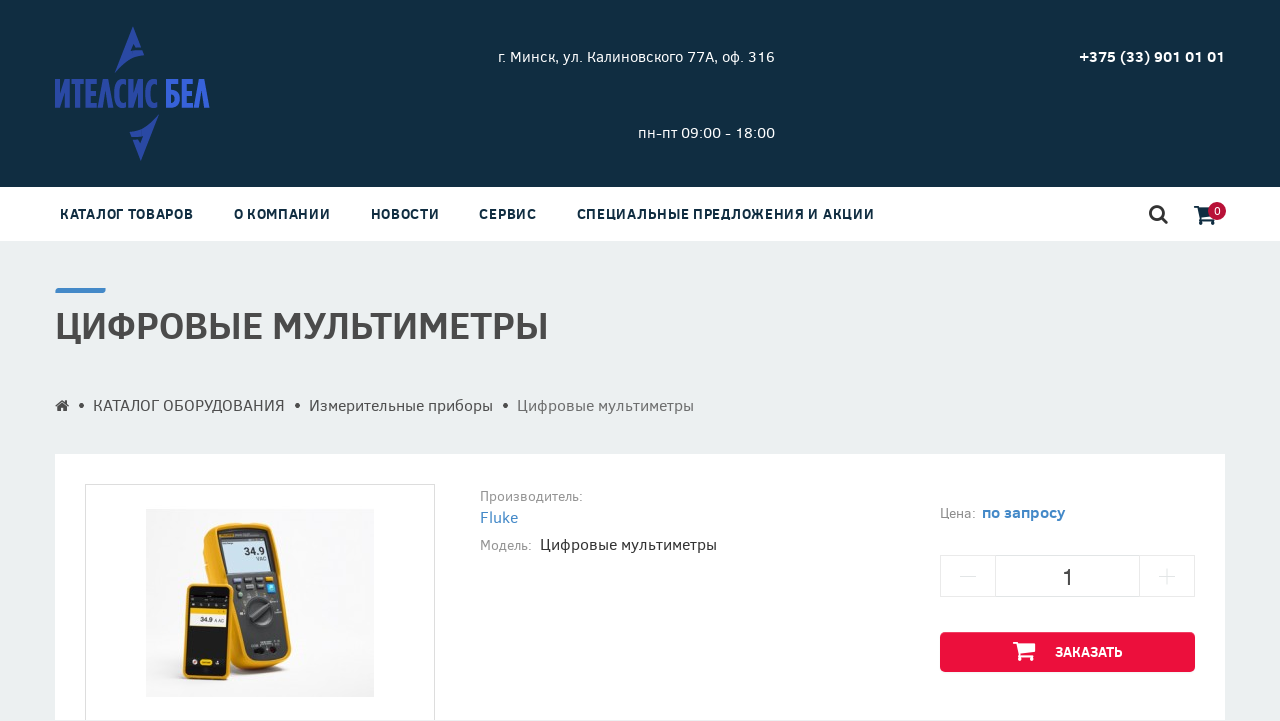

--- FILE ---
content_type: text/html; charset=utf-8
request_url: https://itelsis.by/katalog/po-kategorijam/izmeritelnye-pribory/cifrovye-multimetry
body_size: 15433
content:
<!DOCTYPE html>
<!--[if IE]><![endif]-->
<!--[if IE 8 ]><html dir="ltr" lang="ru" class="ie8"><![endif]-->
<!--[if IE 9 ]><html dir="ltr" lang="ru" class="ie9"><![endif]-->
<!--[if (gt IE 9)|!(IE)]><!-->
<html dir="ltr" lang="ru">
<!--<![endif]-->
<head>
<meta charset="UTF-8" />
<meta name="viewport" content="width=device-width, initial-scale=1">
<meta http-equiv="X-UA-Compatible" content="IE=edge">
<link rel="icon" href="/favicon.ico" type="image/x-icon">
<title>Цифровые мультиметры в каталоге Itelsis</title>
<base href="https://itelsis.by/" />
<meta name="description" content="Цифровые мультиметры: описание, характеристики. Доставка по РБ. Консультация по подбору." />
<meta name="keywords" content= "купить цифровые мультиметры в минске, купить цифровые мультиметры оптом" />
<script src="catalog/view/javascript/jquery/jquery-2.1.1.min.js" type="text/javascript"></script>
<link href="catalog/view/javascript/bootstrap/css/bootstrap.min.css" rel="stylesheet" media="screen" />
<script src="catalog/view/javascript/jquery.matchHeight.min.js" type="text/javascript"></script>
<script src="catalog/view/javascript/bootstrap/js/bootstrap.min.js" type="text/javascript"></script>
<script src="catalog/view/theme/default/js/custom.js" type="text/javascript"></script>
<link href="catalog/view/javascript/font-awesome/css/font-awesome.min.css" rel="stylesheet" type="text/css" />
<link href="//fonts.googleapis.com/css?family=Open+Sans:400,400i,300,700" rel="stylesheet" type="text/css" />
<link href="catalog/view/theme/default/stylesheet/stylesheet.css" rel="stylesheet">
<link href="catalog/view/javascript/jquery/magnific/magnific-popup.css" type="text/css" rel="stylesheet" media="screen" />
<link href="catalog/view/javascript/jquery/datetimepicker/bootstrap-datetimepicker.min.css" type="text/css" rel="stylesheet" media="screen" />
<link href="catalog/view/theme/default/stylesheet/d_ajax_search/d_ajax_search.css" type="text/css" rel="stylesheet" media="screen" />
<link href="catalog/view/theme/default/css/owl.theme.default.min.css" type="text/css" rel="stylesheet" media="screen" />
<link href="catalog/view/theme/default/css/owl.carousel.min.css" type="text/css" rel="stylesheet" media="screen" />
<script src="catalog/view/javascript/common.js" type="text/javascript"></script>
<link href="https://itelsis.by/katalog/po-kategorijam/izmeritelnye-pribory/cifrovye-multimetry" rel="canonical" />
<link href="https://itelsis.by/image/catalog/ITELBEL_LOGO.png" rel="icon" />
<script src="catalog/view/javascript/jquery/magnific/jquery.magnific-popup.min.js" type="text/javascript"></script>
<script src="catalog/view/javascript/jquery/datetimepicker/moment.js" type="text/javascript"></script>
<script src="catalog/view/javascript/jquery/datetimepicker/bootstrap-datetimepicker.min.js" type="text/javascript"></script>
<script src="catalog/view/javascript/d_tinysort/tinysort.min.js" type="text/javascript"></script>
<script src="catalog/view/javascript/d_tinysort/jquery.tinysort.min.js" type="text/javascript"></script>
<script src="catalog/view/theme/default/js/owl.carousel.min.js" type="text/javascript"></script>

<!-- Global site tag (gtag.js) - Google Analytics -->
<script async src="https://www.googletagmanager.com/gtag/js?id=UA-178242114-1"></script>
<script>
  window.dataLayer = window.dataLayer || [];
  function gtag(){dataLayer.push(arguments);}
  gtag('js', new Date());

  gtag('config', 'UA-178242114-1');
</script>


<!-- Yandex.Metrika counter -->
<script type="text/javascript" >
   (function(m,e,t,r,i,k,a){m[i]=m[i]||function(){(m[i].a=m[i].a||[]).push(arguments)};
   m[i].l=1*new Date();k=e.createElement(t),a=e.getElementsByTagName(t)[0],k.async=1,k.src=r,a.parentNode.insertBefore(k,a)})
   (window, document, "script", "https://mc.yandex.ru/metrika/tag.js", "ym");

   ym(67423882, "init", {
        clickmap:true,
        trackLinks:true,
        accurateTrackBounce:true
   });
</script>
<noscript><div><img src="https://mc.yandex.ru/watch/67423882" style="position:absolute; left:-9999px;" alt="" /></div></noscript>
<!-- /Yandex.Metrika counter -->


</head>
<body class="product-product-427">
<!--<nav id="top">
  <div class="container">
    <div class="pull-left">
<form action="https://itelsis.by/index.php?route=common/currency/currency" method="post" enctype="multipart/form-data" id="form-currency">
  <div class="btn-group">
    <button class="btn btn-link dropdown-toggle" data-toggle="dropdown">
            <strong> BYN</strong>
                    <span class="hidden-xs hidden-sm hidden-md">Валюта</span> <i class="fa fa-caret-down"></i></button>
    <ul class="dropdown-menu">
                  <li><button class="currency-select btn btn-link btn-block" type="button" name="BYN"> BYN BYN</button></li>
                        <li><button class="currency-select btn btn-link btn-block" type="button" name="RUB"> р. Рубль</button></li>
                </ul>
  </div>
  <input type="hidden" name="code" value="" />
  <input type="hidden" name="redirect" value="https://itelsis.by/katalog/po-kategorijam/izmeritelnye-pribory/cifrovye-multimetry" />
</form>
</div>
    <div id="top-links" class="nav pull-right">
      <ul class="list-inline">
        <li><a href="https://itelsis.by/contact-us/"><i class="fa fa-phone"></i></a> <span class="hidden-xs hidden-sm hidden-md">+375 (33) 901 01 01</span></li>
        <li class="dropdown"><a href="https://itelsis.by/my-account/" title="Личный кабинет" class="dropdown-toggle" data-toggle="dropdown"><i class="fa fa-user"></i> <span class="hidden-xs hidden-sm hidden-md">Личный кабинет</span> <span class="caret"></span></a>
          <ul class="dropdown-menu dropdown-menu-right">
                        <li><a href="https://itelsis.by/create-account/">Регистрация</a></li>
            <li><a href="https://itelsis.by/login/">Авторизация</a></li>
                      </ul>
        </li>
        <li><a href="https://itelsis.by/wishlist/" id="wishlist-total" title="Закладки (0)"><i class="fa fa-heart"></i> <span class="hidden-xs hidden-sm hidden-md">Закладки (0)</span></a></li>
        <li><a href="https://itelsis.by/cart/" title="Корзина"><i class="fa fa-shopping-cart"></i> <span class="hidden-xs hidden-sm hidden-md">Корзина</span></a></li>
        <li><a href="https://itelsis.by/checkout/" title="Оформление заказа"><i class="fa fa-share"></i> <span class="hidden-xs hidden-sm hidden-md">Оформление заказа</span></a></li>
      </ul>
    </div>
  </div>
</nav>-->
<header id="header">
  <div class="container">
    <div class="row header__row">
      <div class="col-xs-12 col-sm-6 col-md-3">
        <div id="logo">
                                      <a href="https://itelsis.by/"><img src="https://itelsis.by/image/catalog/ITELBEL_LOGO.png" title="Itelsis (ООО &quot;Ителсис Бел&quot;)" alt="Itelsis (ООО &quot;Ителсис Бел&quot;)" class="img-responsive" /></a>
              
                  </div>
      </div>
      <div class="col-xs-12 col-sm-6 col-md-9">
			  <div class="row header_info first">
				  <div class="col-xs-12 col-sm-6 col-md-6 header_info_address"><a href="/contact-us/" class="phene-address">г. Минск, ул. Калиновского 77А, оф. 316</a></div>
					<div class="col-xs-12 col-sm-6 col-md-6 header_info_phone">
					  <a href="tel:+375 (33) 901 01 01" class="mts"><strong>+375 (33) 901 01 01</strong></a><br>
						<a href="tel:" class="vel"><strong></strong></a><br>
						<a href="tel:" class="wphone"><strong></strong></a><br>
					</div>
			  </div>
				<div class="row header_info">
				  <div class="col-xs-12 col-sm-6 col-md-6 header_info_work">пн-пт 09:00 - 18:00</strong></div>
					<div class="col-xs-12 col-sm-6 col-md-6 header_info_email"><a href="mailto:"></a></div>
			  </div>
			</div>
      <!--<div class="col-xs-12 col-sm-6 col-md-3 search_language"><div class="header_language"></div>
      </div>-->
      
    </div>
  </div>

</header>
<div class="container-fluid header_main_menu_outer">
  <div class="container">
		
						<script type="text/javascript" src="/catalog/view/javascript/megamenu/megamenu.js?v3"></script>
<link rel="stylesheet" href="/catalog/view/theme/default/stylesheet/megamenu.css?v3">
<div class="container-fluid header_main_menu">
  <nav id="megamenu-menu" class="navbar">
    <div class="navbar-header"><span id="category" class="visible-xs">Меню</span>
      <button type="button" class="btn btn-navbar navbar-toggle" data-toggle="collapse" data-target=".navbar-ex1-collapse"><i class="fa fa-bars"></i></button>
    </div>
    <div class="collapse navbar-collapse navbar-ex1-collapse">
      <ul class="nav navbar-nav">
                		
        <li class="dropdown">
		
		<a href="/katalog"  class="dropdown-toggle dropdown-img" data-toggle="dropdown">Каталог товаров</a>
		
				          <div class="dropdown-menu megamenu-type-category-simple">
            <div class="dropdown-inner">
                          
					  
			    <ul class="list-unstyled megamenu-haschild">
                                <li class="megamenu-issubchild"><a href="https://itelsis.by/katalog/po-kategorijam/">По категориям</a>
				
								<ul class="list-unstyled megamenu-ischild megamenu-ischild-simple">
				 				<li><a href="https://itelsis.by/katalog/po-kategorijam/ip-videonabljudenie/">ip видеонаблюдение</a></li>				
								<li><a href="https://itelsis.by/katalog/po-kategorijam/bezopasnost-dorozhnogo-dvizhenija/">Безопасность дорожного движения</a></li>				
								<li><a href="https://itelsis.by/katalog/po-kategorijam/videoanalitika/">Видеоаналитика</a></li>				
								<li><a href="https://itelsis.by/katalog/po-kategorijam/gromkogovoryashhaya-svyaz-opoveshhenie/">Громкоговорящая связь. Оповещение</a></li>				
								<li><a href="https://itelsis.by/katalog/po-kategorijam/izmeritelnye-pribory/">Измерительные приборы</a></li>				
								<li><a href="https://itelsis.by/katalog/po-kategorijam/kleenanosyashhee-oborudovanie/">Клеенаносящее оборудование</a></li>				
								<li><a href="https://itelsis.by/katalog/po-kategorijam/kipia/">Контрольно-измерительные приборы и автоматика</a></li>				
								<li><a href="https://itelsis.by/katalog/po-kategorijam/oborudovanie-vo-vzryvobezopasnom-ispolnenii/">Оборудование во взрывобезопасном исполнении</a></li>				
								<li><a href="https://itelsis.by/katalog/po-kategorijam/oborudovanie-chasofikacii/">Оборудование часофикации</a></li>				
								<li><a href="https://itelsis.by/katalog/po-kategorijam/oxrannaja-signalizatsija/">Охранная сигнализация</a></li>				
								<li><a href="https://itelsis.by/katalog/po-kategorijam/programmnoe-obespechenie/">Программное обеспечение</a></li>				
								<li><a href="https://itelsis.by/katalog/po-kategorijam/promyshlennaja-videoanalitika/">Промышленная безопасность</a></li>				
								<li><a href="https://itelsis.by/katalog/po-kategorijam/prochee-oborudovanie/">Прочее оборудование</a></li>				
								<li><a href="https://itelsis.by/katalog/po-kategorijam/skud/">СКУД</a></li>				
								<li><a href="https://itelsis.by/katalog/po-kategorijam/telekom-oborudovanie/">Телекоммуникационное оборудование, беспроводная передача данных</a></li>				
								<li><a href="https://itelsis.by/katalog/po-kategorijam/telefonija/">Телефония</a></li>				
								<li><a href="https://itelsis.by/katalog/po-kategorijam/uchebno-laboratornoe-oborudovanie-edibon/">Учебно-лабораторное оборудование EDIBON</a></li>				
								</ul>
								
				</li>
                                <li class="megamenu-issubchild"><a href="https://itelsis.by/katalog/po-proizvoditelju/">Производители</a>
				
								<ul class="list-unstyled megamenu-ischild megamenu-ischild-simple">
				 				<li><a href="https://itelsis.by/katalog/po-proizvoditelju/2n/">2N</a></li>				
								<li><a href="https://itelsis.by/katalog/po-proizvoditelju/advantech/">Advantech</a></li>				
								<li><a href="https://itelsis.by/katalog/po-proizvoditelju/cognex/">COGNEX</a></li>				
								<li><a href="https://itelsis.by/katalog/po-proizvoditelju/e2s/">E2S</a></li>				
								<li><a href="https://itelsis.by/katalog/po-proizvoditelju/edibon/">Edibon</a></li>				
								<li><a href="https://itelsis.by/katalog/po-proizvoditelju/eldon/">Eldon</a></li>				
								<li><a href="https://itelsis.by/katalog/po-proizvoditelju/evidence/">Evidence</a></li>				
								<li><a href="https://itelsis.by/katalog/po-proizvoditelju/fei/">FEI</a></li>				
								<li><a href="https://itelsis.by/katalog/po-proizvoditelju/fluke/">Fluke</a></li>				
								<li><a href="https://itelsis.by/katalog/po-proizvoditelju/fonet-ru/">Fonet</a></li>				
								<li><a href="https://itelsis.by/katalog/po-proizvoditelju/man-industronic/">industronic</a></li>				
								<li><a href="https://itelsis.by/katalog/po-proizvoditelju/iss/">ISS</a></li>				
								<li><a href="https://itelsis.by/katalog/po-proizvoditelju/jablotron/">Jablotron</a></li>				
								<li><a href="https://itelsis.by/katalog/po-proizvoditelju/keysight/">Keysight</a></li>				
								<li><a href="https://itelsis.by/katalog/po-proizvoditelju/koontech/">Koontech</a></li>				
								<li><a href="https://itelsis.by/katalog/po-proizvoditelju/leica/">Leica Microsystems GmbH </a></li>				
								<li><a href="https://itelsis.by/katalog/po-proizvoditelju/medc/">MEDC</a></li>				
								<li><a href="https://itelsis.by/katalog/po-proizvoditelju/mobatime/">MOBATIME</a></li>				
								<li><a href="https://itelsis.by/katalog/po-proizvoditelju/nordson/">Nordson</a></li>				
								<li><a href="https://itelsis.by/katalog/po-proizvoditelju/omniprobe/">Omniprobe</a></li>				
								<li><a href="https://itelsis.by/katalog/po-proizvoditelju/onrobot-pro/">OnRobot</a></li>				
								<li><a href="https://itelsis.by/katalog/po-proizvoditelju/optex/">Optex</a></li>				
								<li><a href="https://itelsis.by/katalog/po-proizvoditelju/pepperl-fuchs/">Pepperl-fuchs</a></li>				
								<li><a href="https://itelsis.by/katalog/po-proizvoditelju/praxis/">Praxis</a></li>				
								<li><a href="https://itelsis.by/katalog/po-proizvoditelju/rgb-technology-watch/">RGB technology</a></li>				
								<li><a href="https://itelsis.by/katalog/po-proizvoditelju/rohde-and-schwarz-pro/">Rohde &amp; Schwarz</a></li>				
								<li><a href="https://itelsis.by/katalog/po-proizvoditelju/rusguard/">RusGuard</a></li>				
								<li><a href="https://itelsis.by/katalog/po-proizvoditelju/schneider-electric/">Schneider Electric</a></li>				
								<li><a href="https://itelsis.by/katalog/po-proizvoditelju/siemens/">Siemens</a></li>				
								<li><a href="https://itelsis.by/katalog/po-proizvoditelju/sta-dat/">STA</a></li>				
								<li><a href="https://itelsis.by/katalog/po-proizvoditelju/sunrn-pro/">SUNRN</a></li>				
								<li><a href="https://itelsis.by/katalog/po-proizvoditelju/tektronix/">Tektronix</a></li>				
								<li><a href="https://itelsis.by/katalog/po-proizvoditelju/tesla/">Tesla</a></li>				
								<li><a href="https://itelsis.by/katalog/po-proizvoditelju/tiso/">Tiso</a></li>				
								<li><a href="https://itelsis.by/katalog/po-proizvoditelju/ao-pg-metran-pro/">АО ПГ &quot;Метран&quot;</a></li>				
								<li><a href="https://itelsis.by/katalog/po-proizvoditelju/%D0%B0%D1%82%D1%8D%D0%BA%D1%81-%D1%8D%D0%BB%D0%B5%D0%BA%D1%82%D1%80%D0%BE/">АТЭКС-Электро</a></li>				
								</ul>
								
				</li>
                                <li class="megamenu-issubchild"><a href="https://itelsis.by/katalog/po-naznacheniu/">По назначению</a>
				
								<ul class="list-unstyled megamenu-ischild megamenu-ischild-simple">
				 				<li><a href="https://itelsis.by/katalog/po-naznacheniu/analizator-moshchnosti/">Анализатор мощности</a></li>				
								<li><a href="https://itelsis.by/katalog/po-naznacheniu/analizatory/">Анализаторы</a></li>				
								<li><a href="https://itelsis.by/katalog/po-naznacheniu/analizatory-signalov/">Анализаторы сигналов</a></li>				
								<li><a href="https://itelsis.by/katalog/po-naznacheniu/vzryvozashchishchennoe-oborudovanie/">Взрывозащищенное оборудование</a></li>				
								<li><a href="https://itelsis.by/katalog/po-naznacheniu/generator-signalov/">Генератор сигналов</a></li>				
								<li><a href="https://itelsis.by/katalog/po-naznacheniu/generator-funktsij/">Генератор функций</a></li>				
								<li><a href="https://itelsis.by/katalog/po-naznacheniu/zashchitnoe-oborudovanie/">Защитное оборудование</a></li>				
								<li><a href="https://itelsis.by/katalog/po-naznacheniu/izmerenie-temperatury/">Измерение температуры</a></li>				
								<li><a href="https://itelsis.by/katalog/po-naznacheniu/izmerenie-toka-i-napryazheniya-/">Измерение тока и напряжения </a></li>				
								<li><a href="https://itelsis.by/katalog/po-naznacheniu/izmerenie-chastoty-signala/">Измерение частоты сигнала</a></li>				
								<li><a href="https://itelsis.by/katalog/po-naznacheniu/izmeritel-elektricheskogo-signala/">Измеритель электрического сигнала</a></li>				
								<li><a href="https://itelsis.by/katalog/po-naznacheniu/istochnik-signalov/">Источник сигналов</a></li>				
								<li><a href="https://itelsis.by/index.php?route=product/category&amp;path=705_860_887">Источники питания</a></li>				
								<li><a href="https://itelsis.by/katalog/po-naznacheniu/klapany/">Клапаны и Приводы Клапанов</a></li>				
								<li><a href="https://itelsis.by/katalog/po-naznacheniu/laboratornoe-oborudovanie/">Лабораторное оборудование</a></li>				
								<li><a href="https://itelsis.by/katalog/po-naznacheniu/mediakonverter/">Медиаконвертер</a></li>				
								<li><a href="https://itelsis.by/katalog/po-naznacheniu/opoveshchateli/">Оповещатели</a></li>				
								<li><a href="https://itelsis.by/katalog/po-naznacheniu/peregovornye-ustrojstva/">Переговорные устройства</a></li>				
								<li><a href="https://itelsis.by/katalog/po-naznacheniu/peredacha-dannyh/">Передача данных</a></li>				
								<li><a href="https://itelsis.by/index.php?route=product/category&amp;path=705_860_892">Преобразователи протоколов</a></li>				
								<li><a href="https://itelsis.by/katalog/po-naznacheniu/preobrazovateli-chastoty/">Преобразователи частоты</a></li>				
								<li><a href="https://itelsis.by/katalog/po-naznacheniu/probniki/">Пробники</a></li>				
								<li><a href="https://itelsis.by/katalog/po-naznacheniu/plk/">Программируемые логические контроллеры</a></li>				
								<li><a href="https://itelsis.by/katalog/po-naznacheniu/programnoe-obespechenie/">програмное обеспечение</a></li>				
								<li><a href="https://itelsis.by/katalog/po-naznacheniu/promyshlennye-chasy/">Промышленные часы</a></li>				
								<li><a href="https://itelsis.by/katalog/po-naznacheniu/razedeniteli-i-soedeniteli-portov/">Разъеденители и соеденители портов</a></li>				
								<li><a href="https://itelsis.by/katalog/po-naznacheniu/servoprivody/">Сервоприводы</a></li>				
								<li><a href="https://itelsis.by/katalog/po-naznacheniu/telekommunikacionnyj-shkaf/">Телекоммуникационный шкаф</a></li>				
								<li><a href="https://itelsis.by/katalog/po-naznacheniu/ustrojstva-svyazi/">Устройства связи</a></li>				
								<li><a href="https://itelsis.by/katalog/po-naznacheniu/uchebnoe-oborudovanie/">Учебное оборудование</a></li>				
								<li><a href="https://itelsis.by/katalog/po-naznacheniu/tsifrovoj-multimetr/">Цифровой мультиметр</a></li>				
								</ul>
								
				</li>
                				</ul>
				
				
				
                          </div>            
			</div>
				
						
					
						
						
						
			
						
			
		
			
																			
			
			
							
			
								
        </li>
		
		
		
                        		
        <li class="dropdown">
		
		<a href="about_us"  class="dropdown-toggle dropdown-img" data-toggle="dropdown">О компании</a>
		
					
					
						
			
						
			
		
			
																	
          <div class="dropdown-menu megamenu-type-information">
            <div class="dropdown-inner">
                          
			  			  
			    <ul class="list-unstyled megamenu-haschild">
                                <li class=""><a href="https://itelsis.by/vakansii">Вакансии</a>
				
					
				</li>
                				</ul>
                          </div>            
			</div>
		
						
			
			
							
			
								
        </li>
		
		
		
                        		
        <li class="dropdown">
		
		<a href="news"  class="dropdown-toggle dropdown-img" data-toggle="dropdown">Новости</a>
		
					
					
						
			
						
			
		
			
													
          <div class="dropdown-menu megamenu-type-news">
            <div class="dropdown-inner">
                          
			  			  
			    <ul class="list-unstyled megamenu-haschild">
                                <li class=""><a href="https://itelsis.by/news/oborudovanie-industronik">Оборудование INDUSTRONIC Industrie - Electronic GmbH  для индустрии пожарной безопасности</a>
				
					
				</li>
                                <li class=""><a href="https://itelsis.by/news/edibon-adaptiruet-vse-ustrojstva-">EDIBON адаптирует все устройства </a>
				
					
				</li>
                                <li class=""><a href="https://itelsis.by/news/obrazovatelnye-resheniya-ot-tektronix">Образовательные решения от Tektronix</a>
				
					
				</li>
                                <li class=""><a href="https://itelsis.by/news/otlichnyj-oscillograf-otlichnoe-predlozhenie">Отличный осциллограф. Отличное предложение.</a>
				
					
				</li>
                                <li class=""><a href="https://itelsis.by/news/tektronix-predstavil-novyj-oscillograf-sleduucshego-pokoleniya-tbs2000">Tektronix представил новый осциллограф следующего поколения TBS2000</a>
				
					
				</li>
                                <li class=""><a href="https://itelsis.by/news/anons-novyh-priborov">Анонс новых приборов</a>
				
					
				</li>
                                <li class=""><a href="https://itelsis.by/news/oficialnyj-zapusk-generatorov-serii-afg31000-update">Официальный запуск генераторов серии AFG31000 update</a>
				
					
				</li>
                                <li class=""><a href="https://itelsis.by/news/podbor-promyshlennogo-fttx-oborudovaniya-advantech-">Подбор промышленного FTTX оборудования ADVANTECH </a>
				
					
				</li>
                                <li class=""><a href="https://itelsis.by/news/primenenie-marshrutizatorov-advantech-ranee-conel">Применение маршрутизаторов Advantech (ранее Conel)</a>
				
					
				</li>
                                <li class=""><a href="https://itelsis.by/news/specialnoe-predlozhenie-na-oscillografy-tektronix">Специальное предложение на осциллографы Tektronix</a>
				
					
				</li>
                				</ul>
                          </div>            
			</div>
		
										
			
			
							
			
								
        </li>
		
		
		
                        		
        <li class="dropdown">
		
		<a href="servis"  class="dropdown-toggle dropdown-img" data-toggle="dropdown">Сервис</a>
		
					
					
						
			
						
			
		
			
																	
          <div class="dropdown-menu megamenu-type-information">
            <div class="dropdown-inner">
                          
			  			  
			    <ul class="list-unstyled megamenu-haschild">
                                <li class=""><a href="https://itelsis.by/remont-slozhnogo-elektrotexnicheskogo-oborudovanija">Ремонт сложного электротехнического оборудования</a>
				
					
				</li>
                				</ul>
                          </div>            
			</div>
		
						
			
			
							
			
								
        </li>
		
		
		
                        		
        <li class="dropdown">
		
		<a href="uchebnye-materialy"  class="dropdown-toggle dropdown-img" data-toggle="dropdown">Специальные предложения и акции</a>
		
					
					
						
			
						
			
		
			
													
          <div class="dropdown-menu megamenu-type-news">
            <div class="dropdown-inner">
                          
			  			  
			    <ul class="list-unstyled megamenu-haschild">
                                <li class=""><a href="https://itelsis.by/uchebnye-materialy/tektronix-encore">Tektronix Encore</a>
				
					
				</li>
                                <li class=""><a href="https://itelsis.by/uchebnye-materialy/tektronix-uprocshaet-testirovanie-energoeffektivnosti-blagodarya-novomu-programmnomu-obespecheniu-dlya-dvuhimpulsnogo-testirovaniya-dlya-afg31000">Tektronix упрощает тестирование энергоэффективности благодаря новому программному обеспечению для двухимпульсного тестирования для AFG31000</a>
				
					
				</li>
                                <li class=""><a href="https://itelsis.by/uchebnye-materialy/na-sklade-v-nalichii-oscillografy-bu-%E2%80%93-gotovy-k-prodazhe">На складе в наличии осциллографы Б/У – готовы к продаже!</a>
				
					
				</li>
                				</ul>
                          </div>            
			</div>
		
										
			
			
							
			
								
        </li>
		
		
		
                		
      </ul>
    </div>
  </nav>
</div>
	  <div class="header_search">
		  <div class="header_search_preview"><i class="fa fa-search"></i></div>
		  <div class="header_search_form"><div id="search" class="input-group">
  <span class="input-group-btn">
    <button type="button" class="btn btn-default btn-lg"><i class="fa fa-search"></i></button>
  </span>
  <input type="text" name="search" value="" placeholder="Поиск" class="form-control input-lg" />
	<span class="input-group-btn search_close">
	
	</span>
</div></div>
		</div>
		<div class="header_cart_block"><div id="cart" class="btn-group btn-block">
  <button type="button" data-toggle="dropdown" data-loading-text="Загрузка..." class="btn btn-inverse btn-block btn-lg dropdown-toggle"><i class="fa fa-shopping-cart"></i> <span id="cart-total">0</span></button>
  <ul class="dropdown-menu pull-right">
        <li>
      <p class="text-center">Ваша корзина пуста!</p>
    </li>
      </ul>
</div>
</div>
	</div>
</div><style type="text/css">
#d_ajax_search_results{
    width:270px;
}
</style><button type="button" class="hidden modal_search btn btn-primary" data-toggle="modal" data-target="#searchModal">
  Launch Live Ajax Search
</button><script>

function text_complite( ev, keywords ){
    if( ev.keyCode == 38 || ev.keyCode == 40 ) {
        return false;
    }
    if( keywords == '' || keywords.length < 1 || keywords.length <3 ) {
        return false;
    }

     $.ajax({
        url: $('base').attr('href') + 'index.php?route=extension/module/d_ajax_search/getAutocomplite&keyword=' + keywords,
        dataType: 'json',
        beforeSend: function() {},
        success: function(autocomplite) {
            $('#search-autocomplite').text('');
            $('#help').hide();
            if ( typeof autocomplite != 'undefined' && autocomplite != null) {
                $("#search [name=search], #search [name=filter_name], #search [name=search_oc]").first().val().toLowerCase();
                if(autocomplite != '' && autocomplite.indexOf($("#search [name=search], #search [name=filter_name], #search [name=search_oc]").first().val()) !== -1){
                    $('#search-autocomplite').text(autocomplite.toLowerCase());
                }

                $("#search [name=search], #search [name=filter_name], #search [name=search_oc]").keydown(function (event) {
                    if (event.keyCode == 39) {
                        $("#search [name=search], #search [name=filter_name], #search [name=search_oc]").val(autocomplite);
                        $('#search-autocomplite').text('');
                    } else if (event.keyCode == 08) {
                        $('#search-autocomplite').text('');
                    }
                });

            }
        },
        error: function(xhr, ajaxOptions, thrownError) {
            console.log(thrownError + "\r\n" + xhr.statusText + "\r\n" + xhr.responseText);
        }
    });
}

function doquick_search( ev, keywords ) {
    if( ev.keyCode == 38 || ev.keyCode == 40 ) {
        return false;
    }

    // $('#d_ajax_search_results').remove();
    updown = -1;

    if( keywords == '' || keywords.length < 1 || keywords.length <3 ) {
        return false;
    }
    keywords = encodeURI(keywords);

    $.ajax({
        url: $('base').attr('href') + 'index.php?route=extension/module/d_ajax_search/searchresults&keyword=' + keywords,
        dataType: 'json',
        beforeSend: function() {
            var html = '<div id="d_ajax_search_results"><div id="d_ajax_search_results_body">';
            html += '<i class="fa fa-spinner fa-spin fa-3x fa-fw"></i>';
            if(0){
                $('#search_mobile').after(html);
            }else{
                $("#search [name=search], #search [name=filter_name], #search [name=search_oc]").after(html);
                // $('#d_ajax_search_results').css('margin-top', '-' + $("#search [name=search], #search [name=filter_name], #search [name=search_oc]").css('margin-bottom'));
            }
        },
        success: function(results) {
            // $('#search-autocomplite').text('');
            $('#d_ajax_search_results').remove();
            $('#help').hide();
            var result = $.map(results, function(value, index) {
                return [value];
            });

            if ( typeof result != 'undefined' && result.length>0) {
                // $('#search-autocomplite').text(result[0].autocomplite);
                if(result[0].keyword !== $("#search [name=search], #search [name=filter_name], #search [name=search_oc]").first().val()){
                    // $("#search [name=search], #search [name=filter_name], #search [name=search_oc]").first().val(result[0].keyword);
                }
                var html, i,name;
                html = '<div id="d_ajax_search_results"><div id="d_ajax_search_results_body">';

                if(result[0].redirect){
                    html += '<div class="redirect hidden">'+result[0].redirect+'</div>';
                }

                if(result[0].saggestion){
                    html += '<div class="saggestion">Показать результаты для <span class="saggestion-result">'+result[0].saggestion+'</span></div>';
                }
                for (i=0;i<result.length;i++) {


                    if ( i >=5 &&1){
                        var addclass = 'hidden';
                    }else{
                        addclass = '';
                    }

                    if(1){
                         if(i == 0 ){
                            html += '<div id="result_block" class="result_block '+addclass+'"><p class="pull-right block-text text-left">'+result[i].where_find+'</p>';
                        }else if(i !==0 && result[i].where_find !== result[i-1].where_find){
                            html += '<div id="result_block" class="result_block '+addclass+'"><p class="block-text text-left">'+result[i].where_find+'</p>';
                        }
                    }

                    html += '<a class="result-link '+ addclass +' sort-item row col-sm-12" item_data="' + result[i].item_data + '" data-sort-order="' + result[i].weight + '" href="' + result[i].href + '">';

                    if (result[i].image){
                        html += '<div class="col pull-left col-sm-2 va-center text-center"><img src="' + result[i].image + '" /></div>';
                    } else {
                        html += '<div class="col col-sm-2 col-xs-2 va-center text-center"></div>';
                    }

                    if(result[i].name.length > 30){
                        name=result[i].name.slice(0, 40)+'...';
                    }else{
                        name=result[i].name;
                    }
                    html += '<div class="col name col-sm-7 col-xs-5 va-center text-left"><span class="forkeydon">' + name + '</span>';
                    html +='';
                    html += '</div>';

                    if (result[i].special){
                        html += '<div class="col col-sm-3 col-xs-3 va-center text-center"><span class="old-price">' + result[i].price + '</span><br>';
                        html += '<span class="special">' + result[i].special + '</span></div>';
                    } else {

                        if (result[i].price){
                            html += '<div class="col price col-sm-3 va-center text-center"><span class="">' + result[i].price + '</span></div>';
                        } else {
                            html += '<div class="col col-sm-3 va-center text-center"></div>';
                        }
                    }

                    html += '</a>';

                    if(1){
                        if( i < result.length-1 && result[i].where_find == result[i+1].where_find){
                        }else{
                            html += '</div>';
                        }
                    }

                }
                if(addclass == 'hidden'){
                    html += '</div><a class="all_results">Все рузультаты <i class="fa fa-caret-down"></i></a></div>';
                }
                if ($('#d_ajax_search_results').length > 0) {
                    $('#d_ajax_search_results').remove();
                }
                if(0){
                    $('.modal-body').append(html);
            }else{
                $("#search [name=search], #search [name=filter_name], #search [name=search_oc]").after(html);
                // $('#d_ajax_search_results').css('margin-top', '-' + $("#search [name=search], #search [name=filter_name], #search [name=search_oc]").css('margin-bottom'));
            }

            $(".result-link").click(function(ev){
                var json = {};

                var link=ev.currentTarget.attributes.item_data.value;
                    json.type = link.split('=')[0].split('_')[0];
                    json.type_id = link.split('=')[1];

                json.select = $(ev.currentTarget).find('.forkeydon').html();
                if(0){
                    if($('.saggestion-result').text() != ''){
                        json.search = $('.saggestion-result').text();
                    }else if($('.redirect').text() != ''){
                        json.search = $('.redirect').text();
                    }else{
                        json.search = $('#search_input').val();
                    }
                }else{
                    if($('.saggestion-result').text() != ''){
                        json.search = $('.saggestion-result').text();
                    }else if($('.redirect').text() != ''){
                        json.search = $('.redirect').text();
                    }else{
                        json.search = $("#search [name=search], #search [name=filter_name], #search [name=search_oc]").first().val();
                    }
                }

                write_to_database(json);
            });
            if(1){
                $('#d_ajax_search_results_body > .result_block >.sort-item').tsort({attr:'data-sort-order'},{defaults:{order:'desc'}});
            }else{
                $('#d_ajax_search_results_body >.sort-item').tsort({attr:'data-sort-order'},{defaults:{order:'desc'}});
            }



                $('.all_results').click(function(){
                $('.result-link').removeClass('hidden');
                $('.result_block').removeClass('hidden');
                $('.all_results').addClass('hidden')
            });

        }else{
           $('#d_ajax_search_results').remove();
           $('#search-autocomplite').text('');
           var html;
           html = '<div id="d_ajax_search_results"><div id="d_ajax_search_results_body">';
           html += '<a class="row col-sm-12" href="#">';
           html += '<span class="no-results"><i class="fa fa-exclamation-circle"></i> По вашему запросу ничего не найдено</span></a></div></div>';
           if(0){
            $('.modal-body').append(html);
                    // $('#d_ajax_search_results').css('margin-top', '-' + $("#search [name=search], #search [name=filter_name], #search [name=search_oc]").css('margin-bottom'));
                }else{
                    $("#search [name=search], #search [name=filter_name], #search [name=search_oc]").after(html);
                    // $('#d_ajax_search_results').css('margin-top', '-' + $("#search [name=search], #search [name=filter_name], #search [name=search_oc]").css('margin-bottom'));
                }
            }
        },
        error: function(xhr, ajaxOptions, thrownError) {
            console.log('error');
        }
    });
return true;
}

var delay = (function(){
  var timer = 0;
  return function(callback, ms){
    clearTimeout (timer);
    timer = setTimeout(callback, ms);
};
})();

function write_to_database(val){
        $.ajax( {
        type: 'post',
        url: $('base').attr('href') + 'index.php?route=extension/module/d_ajax_search/write_to_base&json=' + val,
        data: val,
        dataType: 'json',
        beforeSend: function() {
        },
        complete: function() {
        },
        success: function(json) {
        },
        error: function(xhr, ajaxOptions, thrownError) {
            console.log(thrownError + "\r\n" + xhr.statusText + "\r\n" + xhr.responseText);
        }
    });
}

function clearInput (){
    $('#d_ajax_search_results').remove();
    $('#search_input').val('');
    $('#help').show();
}

$(document).ready(function(){
    if(0){
        $("#search").click(function(){
            $('.modal_search').click();
             $('#searchModal').on("shown.bs.modal", function() {
                $('#search_input').focus();
            });


        });
    }else{
        $("#search [name=search], #search [name=filter_name], #search [name=search_oc]").before('<div id="search-autocomplite"></div>');
    }

$("#search [name=search], #search [name=filter_name], #search [name=search_oc]").attr('maxlength','64');

    $("#search [name=search], #search [name=filter_name], #search [name=search_oc]").keyup(function(ev){
        var a= ev;
        var b =this.value;
        text_complite(a,b);
        delay(function() {

            doquick_search(a, b);
        }, 500);
    }).keydown(function(ev){
        upDownEvent(ev);

    });

    $("#search [name=search], #search [name=filter_name], #search [name=search_oc]").blur(function(){
        setTimeout(function() {
            $('body').click(function (event) {
                if($(event.target).attr('class') != 'all_results hidden'){
                    $('#d_ajax_search_results').remove();
                }
            })

            $('#help').show();

            if(1){
                updown = 1;
            }else{
                updown = 0;
            }
        }, 500)
    });

    $("#search [name=search], #search [name=filter_name], #search [name=search_oc]").focus(function(ev){
        var a= ev;
        var b =this.value;
        delay(function() {
            doquick_search(a, b);
        }, 500);
    });

    if(1){

            var updown = 0;
            var block = 0;
        }else{

            var updown = -1;
        }

    function upDownEvent( ev ) {

        if(1){
            var check = document.getElementsByClassName('result_block');
            elem=check[block];
            var min_el = 1;
        }else{
            var elem = document.getElementById('d_ajax_search_results_body');
            var min_el = 0;
        }
        var xxx=0;
        var fkey = $("#search [name=search], #search [name=filter_name], #search [name=search_oc]").find('#search [name=search], #search [name=filter_name], #search [name=search_oc]').first();

        if( elem ) {

            var length = elem.childNodes.length - 1;

            if( updown != -1 && typeof(elem.childNodes[updown]) != 'undefined') {

                $(elem.childNodes[updown]).removeClass('selected');
            }
            if(1){
                if(block !=0 && block != block-1 ){
                    $(check[block-1].childNodes[check[block-1].childNodes.length - 1]).removeClass('selected');
                }
            }

            if( ev.keyCode == 38 ) {
                updown = ( updown > -1 ) ? --updown : updown;
                if(1){
                    if(updown <= 0){
                        updown=(check[block-1].childNodes.length)-1;
                        $(check[block-1].childNodes[(check[block-1].childNodes.length)-1]).addClass('selected');
                        block--;
                        xxx=5;
                    }
                }

            }
            else if( ev.keyCode == 40 ) {
                updown = ( updown <= length ) ? ++updown : updown;
            }

            if( updown >= min_el && updown <= length && (ev.keyCode == 40 || ev.keyCode == 38) ) {

                $(elem.childNodes[updown]).addClass('selected');

                var text = $(elem.childNodes[updown]).find('.forkeydon').html();

                $("#search [name=search], #search [name=filter_name], #search [name=search_oc]").first().val(text);
            }
            if(updown >= length && xxx != 5  && typeof(check[block+1]) != 'undefined'){
                block++;
                updown=0;
            }
            if(ev.keyCode == 13){
                if(typeof $('.result-link.selected').attr('href') != 'undefined'){
                    window.location.replace($('.result-link.selected').attr('href'));
                }

            }
        }

        return false;
    }

    $('button .fa-search').bind('click', function() {
        url = 'index.php?route=product/search';
        var search = $('#search_input').prop('value');
        if (search) {
            url += '&search=' + encodeURIComponent(search);
        }
        location = url;
    });

});
</script><div class="container sub_category_template product_template">
	<div class="katalog_heading">
		<h1>Цифровые мультиметры</h1>
	</div>
  <ul class="breadcrumb">
    		  <li>
						  <a href="https://itelsis.by/"><i class="fa fa-home"></i></a>
			</li>
			    		  <li>
						  <a href="https://itelsis.by/katalog/">КАТАЛОГ ОБОРУДОВАНИЯ</a>
			</li>
			    		  <li>
						  <a href="https://itelsis.by/katalog/po-kategorijam/">Измерительные приборы</a>
			</li>
			    		  <li>
						  <a href="https://itelsis.by/katalog/po-kategorijam/izmeritelnye-pribory/cifrovye-multimetry">Цифровые мультиметры</a>
			</li>
			      </ul>
  <div class="row">                <div id="content" class="col-sm-12">
      <div class="row">
                                <div class="col-sm-12">
          <div class="row" id="product">
            <div class="product_right col-xs-12 col-md-4">
                            <ul class="thumbnails">
                                <li><a class="thumbnail" href="https://itelsis.by/image/cache/catalog/image/data/site/sredstva-izmerenij/Fluke%20279-500x500.jpg" title="Цифровые мультиметры"><img src="https://itelsis.by/image/cache/catalog/image/data/site/sredstva-izmerenij/Fluke%20279-228x228.jpg" title="Цифровые мультиметры" alt="Цифровые мультиметры" /></a></li>
                                                                <li class="image-additional"><a class="thumbnail" href="https://itelsis.by/image/cache/catalog/image/data/site/sredstva-izmerenij/Fluke%20279_2-500x500.jpg" title="Цифровые мультиметры"> <img src="https://itelsis.by/image/cache/catalog/image/data/site/sredstva-izmerenij/Fluke%20279_2-74x74.jpg" title="Цифровые мультиметры" alt="Цифровые мультиметры" /></a></li>
                                <li class="image-additional"><a class="thumbnail" href="https://itelsis.by/image/cache/catalog/image/data/site/sredstva-izmerenij/Fluke279_1-500x500.jpg" title="Цифровые мультиметры"> <img src="https://itelsis.by/image/cache/catalog/image/data/site/sredstva-izmerenij/Fluke279_1-74x74.jpg" title="Цифровые мультиметры" alt="Цифровые мультиметры" /></a></li>
                                              </ul>
                          </div>
            <div class="product-left col-xs-12 col-md-5">
                                                        <div class="col-sm-12">
                <div class="btn-group hidden">
                  <button type="button" data-toggle="tooltip" class="btn btn-default" title="В закладки" onclick="wishlist.add('427');"><i class="fa fa-heart"></i></button>
                  <button type="button" data-toggle="tooltip" class="btn btn-default" title="В сравнение" onclick="compare.add('427');"><i class="fa fa-exchange"></i></button>
                </div>
                <ul class="list-unstyled">
                                    <li><span class="attribute_pre_text">Производитель:</span> <a href="https://itelsis.by/prod-fluke">Fluke</a></li>
                                    <li><span class="attribute_pre_text">Модель:</span> Цифровые мультиметры</li>
                                    <!--<li><span class="attribute_pre_text">Наличие:</span> Есть в наличии</li>-->
									                </ul>
                <div class="short_description hidden">Цифровые мультиметры объединяют несколько функций электронных измерений в одном приборе.
Цифровые мультиметры Fluke созданы для того, чтобы помочь выполнить работу быстрее, эффективнее и точнее. Есть модели для любого бюджета и любых задач. У нас можно выбрать как портативные приборы для поиска неисправностей, так и сверхинтеллектуальные мультиметры, имеющие множество функций, включая возможность регистрации и графического отображения данных, а так же стационарные приборы для прецизионных измере..</div>
                <div id="product_options">
                                                    </div>
                              </div>
            </div>
						<div class="product_right col-xs-12 col-md-3">
														<ul class="list-unstyled product_price">
																<li>
									<div class="product_price_price"><span class="price_text">Цена:</span> <span class="zero_price_text">по запросу</span></div>
								</li>
																																							</ul>
														<div class="form-group quantity-price">
								<label class="control-label" for="input-quantity">Количество</label>
								<div class="holder">
									<a class="quantity_button minus arrow_icon"></a>
									<input type="text" name="quantity" value="1" size="2" id="input-quantity" class="quantity">
									<a class="quantity_button plus arrow_icon"></a>
								</div>
								<input type="hidden" name="product_id" value="427" />
								<br />
								<button type="button" id="button-cart" data-loading-text="Загрузка..." class="btn btn-primary btn-lg btn-block"><i class="fa fa-shopping-cart"></i>Заказать</button></button>
							</div>
													</div>
          </div>
          <ul class="nav nav-tabs product_tabs">
                        <li class="active"><a href="#tab-description" data-toggle="tab">Описание</a></li>
            
								
                      </ul>
          <div class="tab-content">
                        <div class="tab-pane active" id="tab-description">
              <p>Цифровые мультиметры объединяют несколько функций электронных измерений в одном приборе.<br />
Цифровые мультиметры Fluke созданы для того, чтобы помочь выполнить работу быстрее, эффективнее и точнее. Есть модели для любого бюджета и любых задач. У нас можно выбрать как портативные приборы для поиска неисправностей, так и сверхинтеллектуальные мультиметры, имеющие множество функций, включая возможность регистрации и графического отображения данных, а так же стационарные приборы для прецизионных измерений.</p>

<p>За помощью&nbsp;в выборе, какой цифровой мультиметр лучше всего соответствует вашим потребностям, Вы можете обратиться к нашим специалистам.</p>

<table class="table table-bordered">
	<tbody>
		<tr>
			<td>Модельный ряд</td>
			<td>Основные характеристики</td>
		</tr>
		<tr>
			<td>Мультиметр-тепловизор Fluke 279 FC TRMS</td>
			<td>
			<ul>
				<li>Полнофункциональный мультиметр со встроенным тепловизором</li>
				<li>15 функций измерения, включая: напряжение переменного тока с фильтром низких частот, напряжение постоянного тока, сопротивление, целостность цепи, емкость, проверка диодов, мин./макс./средн., переменный ток (с помощью iFlex), частота</li>
				<li>Термография позволяет быстро и безопасно выявлять многие проблемы в электроустановках без необходимости выполнения требующих времени испытаний и проверок</li>
				<li>Прибор «два в одном» разработан для повышения продуктивности — нет необходимости возвращаться к автомобилю или в офис, чтобы взять совместно используемую камеру или ждать специалиста по тепловидению, то есть можно выполнить больший объем работы за меньшее время!</li>
				<li>Приспособление iFlex расширяет возможности измерений и позволяет поместить прибор в стесненные труднодоступные места для измерения тока (до 2500 А переменного тока)</li>
				<li>Разрешение изображения — 80 х 60</li>
				<li>Цветной ЖК-дисплей с диагональю 3,5 дюйма / 8,89 см</li>
				<li>Заряжаемая литий-ионная батарея обеспечивает работу прибора в течение полного рабочего дня (10+ часов) при нормальных условиях</li>
				<li>Собран в США</li>
			</ul>
			</td>
		</tr>
		<tr>
			<td>Беспроводной мультиметр Fluke CNX 3000</td>
			<td>В мультиметре Fluke CNX 3000 имеется все необходимое для удобного измерения и поиска неполадок.
			<ul>
				<li>Измерение напряжения переменного и постоянного тока до 1000 В</li>
				<li>Переменный и постоянный ток с разрешением 0,01 мА</li>
				<li>Измерение электропроводности, сопротивления, емкости, частоты и тестирование диодов</li>
				<li>Запись минимальных и максимальных значений</li>
				<li>CAT III 1000 В, Cat IV 600 В; IP54</li>
			</ul>
			</td>
		</tr>
		<tr>
			<td>Цифровые мультиметры Fluke 80 серии V</td>
			<td>
			<ul>
				<li>Уникальная функция точного измерения напряжения и частоты в электроприводах с регулируемой скоростью и в другом оборудовании с токовым шумом (87V)</li>
				<li>Встроенный термометр позволяет с удобством снять температурные показатели, избавляя от необходимости носить с собой дополнительный прибор (87V)</li>
				<li>Снабжен дополнительным магнитным креплением, позволяющим легко закреплять прибор и считывать измеряемые значения, имея свободные руки</li>
				<li>Считывание значений с приборов 80 серии V значительно проще, чем в старых моделей за счет дисплея с крупными цифрами и с яркой, двухуровневой подсветкой</li>
			</ul>
			</td>
		</tr>
		<tr>
			<td>Мультиметр Fluke 233 со съемным дисплеем</td>
			<td>
			<ul>
				<li>Отображение истинного среднеквадратического значения переменного тока или напряжения при измерении нелинейных сигналов</li>
				<li>Измерение до 1 000 В переменного и постоянного тока</li>
				<li>Измерение до 10 A (20 A - до 30 секунд)</li>
				<li>Диапазон измерения емкостей до 10 000 мкФ</li>
				<li>Частота до 50 кГц</li>
				<li>Встроенный термометр дает возможность измерять температуру, устраняет необходимость использования дополнительного прибора</li>
				<li>Сопротивление, целостность цепей и проверка диодов</li>
				<li>Съемный дисплей имеет магнитное крепление, позволяющее закрепить его там, где его будет хорошо видно</li>
				<li>Функция автоматического отключения питания максимально продлевает срок службы батареи</li>
			</ul>
			</td>
		</tr>
	</tbody>
</table>            </div>
            
								
                      </div>
        </div>
      </div>
      
                  </div>
    </div>
</div>
<script type="text/javascript"><!--
$('select[name=\'recurring_id\'], input[name="quantity"]').change(function(){
	$.ajax({
		url: 'index.php?route=product/product/getRecurringDescription',
		type: 'post',
		data: $('input[name=\'product_id\'], input[name=\'quantity\'], select[name=\'recurring_id\']'),
		dataType: 'json',
		beforeSend: function() {
			$('#recurring-description').html('');
		},
		success: function(json) {
			$('.alert, .text-danger').remove();

			if (json['success']) {
				$('#recurring-description').html(json['success']);
			}
		}
	});
});
//--></script>
<script type="text/javascript"><!--
$(document).on('click', '.complect_item__order button', function(){
  $prod_quantity = $(this).attr('data-quantity');
  $prod_current_quantity = $(this).closest('tr').find('.complect_item__quantity input.form-control').val();
  $total_pr_in_cart = parseInt($prod_current_quantity) - parseInt($prod_quantity);
  var product_id = $(this).attr('data-id');
  if($prod_current_quantity == 0){
    $('#cart button[data-product-id='+product_id+']').trigger('click');
    $(this).attr('data-quantity', 0);
  } else if($prod_quantity != $prod_current_quantity){
    $('#cart button[data-product-id='+product_id+']').trigger('click');
    setTimeout(function () {
      $.ajax({
        url: 'index.php?route=checkout/cart/add',
        type: 'post',
        data: $('.constructor_complect_item__body input[name=\'product_complect_id'+product_id+'\'], .constructor_complect_item__body input[name=\'product_complect_quantity'+product_id+'\']'),
        dataType: 'json',
        beforeSend: function() {
          $('.complect_item__order button').button('loading');
        },
        complete: function() {
          $('.complect_item__order button').button('reset');
        },
        success: function(json) {
          $('.alert, .text-danger').remove();
          $('.form-group').removeClass('has-error');

          if (json['error']) {
            if (json['error']['option']) {
              for (i in json['error']['option']) {
                var element = $('#input-option' + i.replace('_', '-'));

                if (element.parent().hasClass('input-group')) {
                  element.parent().after('<div class="text-danger">' + json['error']['option'][i] + '</div>');
                } else {
                  element.after('<div class="text-danger">' + json['error']['option'][i] + '</div>');
                }
              }
            }

            
            if (json['error']['recurring']) {
              $('select[name=\'recurring_id\']').after('<div class="text-danger">' + json['error']['recurring'] + '</div>');
            }

            // Highlight any found errors
            $('.text-danger').parent().addClass('has-error');
          }

          if (json['success']) {
            $('.complect_item__checkbox[data-id='+product_id+']').addClass('active');
            $('.complect_item__checkbox[data-id='+product_id+']').addClass('in_cart');
            $('.complect_item__order button[data-id='+product_id+']').addClass('in_cart');
            $('.complect_item__order button[data-id='+product_id+']').attr('data-quantity', $prod_current_quantity);
            $('.breadcrumb').after('<div class="alert alert-success">' + json['success'] + '<button type="button" class="close" data-dismiss="alert">&times;</button></div>');

            $('#cart > button').html('<span id="cart-total"><i class="fa fa-shopping-cart"></i> ' + json['total'] + '</span>');

            $('html, body').animate({ scrollTop: 0 }, 'slow');

            $('#cart > ul').load('index.php?route=common/cart/info ul li');
          }
        },
            error: function(xhr, ajaxOptions, thrownError) {
                alert(thrownError + "\r\n" + xhr.statusText + "\r\n" + xhr.responseText);
            }
      });
    }, 300);
  }
});
//--></script>
<script type="text/javascript"><!--
$('#button-cart').on('click', function() {
	$.ajax({
		url: 'index.php?route=checkout/cart/add',
		type: 'post',
		data: $('#product input[type=\'text\'], #product input[type=\'hidden\'], #product input[type=\'radio\']:checked, #product input[type=\'checkbox\']:checked, #product select, #product textarea'),
		dataType: 'json',
		beforeSend: function() {
			$('#button-cart').button('loading');
		},
		complete: function() {
			$('#button-cart').button('reset');
		},
		success: function(json) {
			$('.alert, .text-danger').remove();
			$('.form-group').removeClass('has-error');

			if (json['error']) {
				if (json['error']['option']) {
					for (i in json['error']['option']) {
						var element = $('#input-option' + i.replace('_', '-'));

						if (element.parent().hasClass('input-group')) {
							element.parent().after('<div class="text-danger">' + json['error']['option'][i] + '</div>');
						} else {
							element.after('<div class="text-danger">' + json['error']['option'][i] + '</div>');
						}
					}
				}

				if (json['error']['recurring']) {
					$('select[name=\'recurring_id\']').after('<div class="text-danger">' + json['error']['recurring'] + '</div>');
				}

				// Highlight any found errors
				$('.text-danger').parent().addClass('has-error');
			}

			if (json['success']) {
				$('.breadcrumb').after('<div class="alert alert-success">' + json['success'] + '<button type="button" class="close" data-dismiss="alert">&times;</button></div>');

				$('#cart > button').html('<i class="fa fa-shopping-cart"></i><span id="cart-total"> ' + json['total'] + '</span>');

				$('html, body').animate({ scrollTop: 0 }, 'slow');

				$('#cart > ul').load('index.php?route=common/cart/info ul li');
			}
		},
        error: function(xhr, ajaxOptions, thrownError) {
            alert(thrownError + "\r\n" + xhr.statusText + "\r\n" + xhr.responseText);
        }
	});
});
//--></script>
<script type="text/javascript"><!--
$('.date').datetimepicker({
	pickTime: false
});

$('.datetime').datetimepicker({
	pickDate: true,
	pickTime: true
});

$('.time').datetimepicker({
	pickDate: false
});

$('button[id^=\'button-upload\']').on('click', function() {
	var node = this;

	$('#form-upload').remove();

	$('body').prepend('<form enctype="multipart/form-data" id="form-upload" style="display: none;"><input type="file" name="file" /></form>');

	$('#form-upload input[name=\'file\']').trigger('click');

	if (typeof timer != 'undefined') {
    	clearInterval(timer);
	}

	timer = setInterval(function() {
		if ($('#form-upload input[name=\'file\']').val() != '') {
			clearInterval(timer);

			$.ajax({
				url: 'index.php?route=tool/upload',
				type: 'post',
				dataType: 'json',
				data: new FormData($('#form-upload')[0]),
				cache: false,
				contentType: false,
				processData: false,
				beforeSend: function() {
					$(node).button('loading');
				},
				complete: function() {
					$(node).button('reset');
				},
				success: function(json) {
					$('.text-danger').remove();

					if (json['error']) {
						$(node).parent().find('input').after('<div class="text-danger">' + json['error'] + '</div>');
					}

					if (json['success']) {
						alert(json['success']);

						$(node).parent().find('input').val(json['code']);
					}
				},
				error: function(xhr, ajaxOptions, thrownError) {
					alert(thrownError + "\r\n" + xhr.statusText + "\r\n" + xhr.responseText);
				}
			});
		}
	}, 500);
});
//--></script>
<script type="text/javascript"><!--
$('#review').delegate('.pagination a', 'click', function(e) {
    e.preventDefault();

    $('#review').fadeOut('slow');

    $('#review').load(this.href);

    $('#review').fadeIn('slow');
});

$('#review').load('index.php?route=product/product/review&product_id=427');

$('#button-review').on('click', function() {
	$.ajax({
		url: 'index.php?route=product/product/write&product_id=427',
		type: 'post',
		dataType: 'json',
		data: $("#form-review").serialize(),
		beforeSend: function() {
			$('#button-review').button('loading');
		},
		complete: function() {
			$('#button-review').button('reset');
		},
		success: function(json) {
			$('.alert-success, .alert-danger').remove();

			if (json['error']) {
				$('#review').after('<div class="alert alert-danger"><i class="fa fa-exclamation-circle"></i> ' + json['error'] + '</div>');
			}

			if (json['success']) {
				$('#review').after('<div class="alert alert-success"><i class="fa fa-check-circle"></i> ' + json['success'] + '</div>');

				$('input[name=\'name\']').val('');
				$('textarea[name=\'text\']').val('');
				$('input[name=\'rating\']:checked').prop('checked', false);
			}
		}
	});
});

$(document).ready(function() {
	$('.thumbnails').magnificPopup({
		type:'image',
		delegate: 'a',
		gallery: {
			enabled:true
		}
	});
  $('.tab-content a').each(function(){
    if ($(this).attr('href').slice(-4) === ".pdf" ) {
      $(this).addClass('link_pdf');
      var text = $(this).text();
      $(this).html('');
      $(this).prepend('<img src="/image/pdf_icon-mini.png" title="'+text+'"><span class="">'+text+'</span>');
    } else if($(this).attr('href').slice(-4) === ".doc" || $(this).attr('href').slice(-5) === ".docx") {
      $(this).addClass('link_pdf');
      var text = $(this).text();
      $(this).html('');
      $(this).prepend('<img src="/image/doc_icon.jpg" title="'+text+'"><span class="">'+text+'</span>');
    }
  });
  
});
//--></script>
<footer id="footer">
  <div class="container">
    <div class="row">
          <div class="categories_footer col-xs-12 col-md-9">
			    <div class="heading_h4">Каталог</div>
                    <ul class="list-unstyled col-md-12 footer-categories">
                    <li><a href="https://itelsis.by/katalog/po-kategorijam/ip-videonabljudenie/">ip видеонаблюдение</a></li>
                    <li><a href="https://itelsis.by/katalog/po-kategorijam/bezopasnost-dorozhnogo-dvizhenija/">Безопасность дорожного движения</a></li>
                    <li><a href="https://itelsis.by/katalog/po-kategorijam/videoanalitika/">Видеоаналитика</a></li>
                    <li><a href="https://itelsis.by/katalog/po-kategorijam/gromkogovoryashhaya-svyaz-opoveshhenie/">Громкоговорящая связь. Оповещение</a></li>
                    <li><a href="https://itelsis.by/katalog/po-kategorijam/izmeritelnye-pribory/">Измерительные приборы</a></li>
                    <li><a href="https://itelsis.by/katalog/po-kategorijam/kleenanosyashhee-oborudovanie/">Клеенаносящее оборудование</a></li>
                    <li><a href="https://itelsis.by/katalog/po-kategorijam/kipia/">Контрольно-измерительные приборы и автоматика</a></li>
                    <li><a href="https://itelsis.by/katalog/po-kategorijam/oborudovanie-vo-vzryvobezopasnom-ispolnenii/">Оборудование во взрывобезопасном исполнении</a></li>
                    <li><a href="https://itelsis.by/katalog/po-kategorijam/oborudovanie-chasofikacii/">Оборудование часофикации</a></li>
                    <li><a href="https://itelsis.by/katalog/po-kategorijam/oxrannaja-signalizatsija/">Охранная сигнализация</a></li>
                    <li><a href="https://itelsis.by/katalog/po-kategorijam/programmnoe-obespechenie/">Программное обеспечение</a></li>
                    <li><a href="https://itelsis.by/katalog/po-kategorijam/promyshlennaja-videoanalitika/">Промышленная безопасность</a></li>
                    <li><a href="https://itelsis.by/katalog/po-kategorijam/prochee-oborudovanie/">Прочее оборудование</a></li>
                    <li><a href="https://itelsis.by/katalog/po-kategorijam/skud/">СКУД</a></li>
                    <li><a href="https://itelsis.by/katalog/po-kategorijam/telekom-oborudovanie/">Телекоммуникационное оборудование, беспроводная передача данных</a></li>
                    <li><a href="https://itelsis.by/katalog/po-kategorijam/telefonija/">Телефония</a></li>
                    <li><a href="https://itelsis.by/katalog/po-kategorijam/uchebno-laboratornoe-oborudovanie-edibon/">Учебно-лабораторное оборудование EDIBON</a></li>
                    </ul>
                </div>
      <div class="contacts_footer col-xs-12 col-md-3">
           <div class="contacts_footer_inner">
           <div class="heading_h4">Контактная информация</div>
					              <div class="contacts_footer_item">
               ООО &quot;Ителсис Бел&quot;             </div>
           					              <div class="contacts_footer_item">
               пн-пт 09:00 - 18:00             </div>
                                   <div class="contacts_footer_item">
               г. Минск, ул. Калиновского 77А, оф. 316             </div>
                                   <div class="contacts_footer_item">
               <a href="tel:+375 (33) 901 01 01">+375 (33) 901 01 01</a>
             </div>
                      					                         <div class="contacts_footer_item">
               <a href="mailto:office@itelsis.by">office@itelsis.by</a>
             </div>
                      </div>
      </div>
    </div>
    <hr>
    <p class="powered">&copy; 2026 Itelsis (ООО &quot;Ителсис Бел&quot;)</p>
  </div>
  <div class="up_mark" id="up-mark"><a href="#" class="d-flex align-items-center justify-content-center"><i class="fa fa-angle-up" aria-hidden="true"></i></a></div>
</footer>
</body></html>

--- FILE ---
content_type: text/css
request_url: https://itelsis.by/catalog/view/theme/default/stylesheet/megamenu.css?v3
body_size: 1940
content:

/* megamenu-menu */
#megamenu-menu {
	background-color: #0071be;
	border: none;
	min-height: 40px;
  border:none;
  border-radius:0;
  box-shadow: 0 2px 8px rgba(0,0,0,.45);
}
#megamenu-menu .nav > li > a {
	color: #fff;
	text-shadow: 0 -1px 0 rgba(0, 0, 0, 0.25);
	padding: 10px 15px 10px 15px;
	height: 38px;
	background-color: transparent;
}
#megamenu-menu .nav > li > a:hover, #megamenu-menu .nav > li.open > a {
	background-color: rgba(0, 0, 0, 0.1);
}
#megamenu-menu .dropdown-menu {
	padding-bottom: 0;
}
#megamenu-menu .dropdown-inner {
	display: table;
}
#megamenu-menu .dropdown-inner ul {
	display: table-cell;
}
#megamenu-menu .dropdown-inner a {
	/* min-width: 150px; */ 
	display: block;
	padding: 4px 12px;
	clear: both;
	line-height: 20px;
	color: #333333;
	font-size: 12px;
}
#megamenu-menu .dropdown-inner li a:hover {
	color: #FFFFFF;
}

#megamenu-menu #category {
	float: left;
	padding-left: 15px;
	font-size: 16px;
	font-weight: 700;
	line-height: 40px;
	color: #fff;
	text-shadow: 0 1px 0 rgba(0, 0, 0, 0.2);
}
#megamenu-menu .btn-navbar {
	font-size: 15px;
	font-stretch: expanded;
	color: #FFF;
	padding: 2px 18px;
	float: right;
	background-color: #229ac8;
	background-image: linear-gradient(to bottom, #23a1d1, #1f90bb);
	background-repeat: repeat-x;
	border-color: #1f90bb #1f90bb #145e7a;
}
#megamenu-menu .btn-navbar:hover, #megamenu-menu .btn-navbar:focus, #megamenu-menu .btn-navbar:active, #megamenu-menu .btn-navbar.disabled, #megamenu-menu .btn-navbar[disabled] {
	color: #ffffff;
	background-color: #229ac8;
}
@media (min-width: 768px) {
	#megamenu-menu .dropdown:hover .dropdown-menu {
		display: block;
	}
	#megamenu-menu {
   /* background-color: #ff0000 !important; */
    background-image: none !important;
    background-repeat: repeat-x;
    border-color: #1f90bb #1f90bb #145e7a;
    min-height: 40px;
}

#megamenu-menu .megamenu-type-category-simple ul.megamenu-haschild li {
  position: relative;

}
#megamenu-menu .megamenu-type-category-simple  ul.megamenu-haschild li ul {display: none !important;}
#megamenu-menu .megamenu-type-category-simple  ul.megamenu-haschild li {list-style: none !important;}
#megamenu-menu .megamenu-type-category-simple  ul.megamenu-haschild li:hover > ul {
display: block !important;
position: absolute !important;
 top: 0 !important;
}

#megamenu-menu .megamenu-type-category-simple  .megamenu-issubchild{
background-image: url("/catalog/view/theme/default/image/arrow_right.png");
background-position: right center;
background-repeat: no-repeat;
}
#megamenu-menu .megamenu-type-category-simple .megamenu-ischild {
  background-clip: padding-box;
  background-color: #fff;
  border-top: 1px solid rgba(0, 0, 0, 0.15);
  border-bottom: 1px solid rgba(0, 0, 0, 0.15);
  border-right: 1px solid rgba(0, 0, 0, 0.15);
  box-shadow: 0 6px 12px rgba(0, 0, 0, 0.176);
  font-size: 14px;
  list-style: outside none none;
  min-width: 160px;
  z-index: 1001;
}
#megamenu-menu .megamenu-type-product .megamenu-parent-block {
display: inline-block;
text-align:center;
margin-top: 10px;
margin-bottom: 20px;
vertical-align: top;
width: 160px;

}
#megamenu-menu .megamenu-type-manufacturer .megamenu-parent-block {
display: inline-block;
text-align:center;
margin-top: 10px;
margin-bottom: 20px;
vertical-align: top;
width: 120px;

}

#megamenu-menu .megamenu-type-category-full .megamenu-parent-block {
display: inline-block;
margin-left: 10px;
margin-top: 10px;
margin-bottom: 20px;
vertical-align: top;
width: 120px;

}
#megamenu-menu .megamenu-type-category-full-image .megamenu-parent-block {
display: inline-block;
margin-left: 10px;
margin-top: 10px;
margin-bottom: 20px;
vertical-align: top;
width: 120px;

}
#megamenu-menu .megamenu-type-product .megamenu-parent-title {
  display: block;
  padding: 5px;
  text-decoration: none;

}
#megamenu-menu .megamenu-type-manufacturer .megamenu-parent-title {
  display: block;
  padding: 5px;
  text-decoration: none;
    font-size: 14px;
}

#megamenu-menu .megamenu-type-manufacturer .megamenu-parent-img img {
  background: #fff none repeat scroll 0 0;
  border: 1px solid #ececec;
  border-radius: 3px;
}
#megamenu-menu .megamenu-type-product .megamenu-parent-img img {
  background: #fff none repeat scroll 0 0;
  border: 1px solid #ececec;
  border-radius: 3px;
}

#megamenu-menu .megamenu-type-manufacturer a:hover{
background:none !important;
color:#333 !important;
}
#megamenu-menu .megamenu-type-product a:hover{
background:none !important;
color:#333 !important;
}

#megamenu-menu .megamenu-type-category-full .megamenu-parent-title {
  border-bottom: 1px solid #eee;
  display: block;
  padding: 5px;
  text-decoration: none;
  font-weight: bold;
}
#megamenu-menu .megamenu-type-category-full-image .megamenu-parent-title:hover {
  text-decoration: underline;
}
#megamenu-menu .megamenu-type-category-full-image .megamenu-parent-title {
  border-bottom: 1px solid #eee;
  display: block;
  padding: 5px;
  text-decoration: none;
}

#megamenu-menu .megamenu-type-category-full-image .megamenu-parent-img img {
  background: #fff none repeat scroll 0 0;
  border: 1px solid #ececec;
  border-radius: 3px;
}

#megamenu-menu .megamenu-type-category-full a:hover{
background:none !important;
color:#333 !important;
}
#megamenu-menu .megamenu-type-category-full-image a:hover {
color:#333 !important;
background:none !important;
}
#megamenu-menu .megamenu-type-manufacturer  a.megamenu-parent-title:hover{
text-decoration:underline;
}
#megamenu-menu .megamenu-type-product  a.megamenu-parent-title:hover{
text-decoration:underline;
}

#megamenu-menu .megamenu-type-category-full .megamenu-ischild a:hover{
text-decoration:underline;
}
#megamenu-menu .megamenu-type-category-full-image .megamenu-ischild a:hover{
text-decoration:underline;
}
#megamenu-menu .megamenu-type-product a.megamenu-parent-img{
padding:0 !important;
}
#megamenu-menu .megamenu-type-manufacturer a.megamenu-parent-img{
padding:0 !important;
}
#megamenu-menu .megamenu-type-category-full-image a.megamenu-parent-img{
padding:0 !important;
}
#megamenu-menu .megamenu-type-product{
width:530px;
}
#megamenu-menu .megamenu-type-manufacturer{
width:530px;
}
#megamenu-menu .megamenu-type-category-simple .dropdown-inner{
display:block !important;
}
#megamenu-menu .megamenu-type-category-simple .megamenu-haschild{
display:block !important;
}
#megamenu-menu .megamenu-type-information .dropdown-inner{
display:block !important;
}
#megamenu-menu .megamenu-type-information .megamenu-haschild{
display:block !important;
}
#megamenu-menu .megamenu-type-category-full-image .megamenu-parent-title{
border:0;
font-weight: bold;
}

#megamenu-menu .megamenu-type-html{
padding:5px;
}

#megamenu-menu .megamenu-type-auth{
padding:5px;
}

#megamenu-menu .megamenu-type-product .dropprice{
  color: #55b12b;
  font-size:12px;
   
}
#megamenu-menu .megamenu-type-product .dropprice span {
margin-right: 3px;
  color: #f00;
  text-decoration: line-through;
}
#megamenu-menu .megamenu-type-auth{
padding: 10px;
width: 217px;
}
#megamenu-menu .megamenu-type-auth a{
 color: #23a1d1;
 padding: 0px;
}
#megamenu-menu .megamenu-type-auth a:hover{
  color: #23527c !important;
}
#megamenu-menu .menu-add-html{
display: inline-block;
float: right;
height: 100%;
margin-left: 5px;
margin-right: 5px;
margin-top: 10px;
overflow: hidden;
position: relative;
vertical-align: bottom;
display: inline;
}

#megamenu-menu .megamenu-type-category-full-image .megamenu-haschild{
display: inline;
vertical-align: top;
}

#megamenu-menu .megamenu-type-category-full .megamenu-haschild{
  display: inline;
vertical-align: top;
}

#megamenu-menu .megamenu-type-information .megamenu-haschild{
  display: inline;
vertical-align: top;
}
#megamenu-menu .megamenu-thumb{
width: 20px;
margin-right: 3px;
}
#megamenu-menu .dropdown-img{
display:inline-block;
}

#megamenu-menu .megamenu-blockwithimage {
display: inline !important;
vertical-align: top;
}
#megamenu-menu .megamenu-blockwithimage li{
width:160px;
 display: inline-block;
}

}
@media (max-width: 767px) {
	#megamenu-menu {
		
	}
	#megamenu-menu div.dropdown-inner > ul.list-unstyled {
		display: block;
	}
	#megamenu-menu div.dropdown-menu {
		margin-left: 0 !important;
		padding-bottom: 10px;
		background-color: rgba(0, 0, 0, 0.1);
	}
	#megamenu-menu .dropdown-inner {
		display: block;
	}
	#megamenu-menu .dropdown-inner a {
		width: 100%;
		color: #fff;
	}
	#megamenu-menu .dropdown-menu a:hover,
	#megamenu-menu .dropdown-menu ul li a:hover {
		background: rgba(0, 0, 0, 0.1);
	}
#megamenu-menu  .megamenu-type-category-simple .megamenu-ischild {
padding-left:10px;
}
#megamenu-menu  .megamenu-type-category-full .megamenu-ischild {
padding-left:10px;
}
#megamenu-menu  .megamenu-type-category-full-image .megamenu-ischild {
padding-left:10px;
}
#megamenu-menu  .megamenu-type-category-full-image .megamenu-parent-img {
display:none;
}
#megamenu-menu  .megamenu-type-manufacturer .megamenu-parent-img {
display:none;
}
#megamenu-menu  .megamenu-type-product .megamenu-parent-img {
display:none;
}
#megamenu-menu  .megamenu-type-product .dropprice {
display:none;
}
#megamenu-menu  .megamenu-type-auth  {
color:#fff;
}
#megamenu-menu .menu-add-html{
display: none;
}
#megamenu-menu .megamenu-thumb{
display: none;
}

}






--- FILE ---
content_type: application/javascript
request_url: https://itelsis.by/catalog/view/javascript/megamenu/megamenu.js?v3
body_size: 402
content:
$(document).ready(function() {

	megamenu_adapMenu();
	$( window ).resize(function() {
	megamenu_adapMenu();	
});
$( "#megamenu-menu a.dropdown-toggle" ).bind( "click", function() {
	if(($(this).attr('href')!="javascript:void(0);")&&($( document ).width()>767))
	{
	window.document.location=$(this).attr('href');
	}
});

$('ul.nav li.dropdown').hover(function() {
	$(this).find('.dropdown-menu').hide();
  $(this).find('.dropdown-menu').stop(true, true).delay(200).fadeIn(10);
}, function() {
  $(this).find('.dropdown-menu').stop(true, true).delay(10).fadeOut(10);
});
	
});
function megamenu_adapMenu(){
	$(".megamenu-bigblock").css('width',$("#megamenu-menu").outerWidth()-10);
	$('#megamenu-menu .dropdown-menu').each(function() {
		var menu = $('#megamenu-menu').offset();
		var dropdown = $(this).parent().offset();

		var i = (dropdown.left + $(this).outerWidth()) - (menu.left + $('#megamenu-menu').outerWidth());

		if (i > 0) {
			$(this).css('margin-left', '-' + (i + 5) + 'px');
		}		
		var l=$(this).outerWidth()-2;			
		$(this).find(".megamenu-ischild-simple").css('left',l);
		
	});
	
}

--- FILE ---
content_type: application/javascript
request_url: https://itelsis.by/catalog/view/javascript/d_tinysort/jquery.tinysort.min.js
body_size: 783
content:
/**
 * jQuery plugin wrapper for TinySort
 * Does not use the first argument in tinysort.js since that is handled internally by the jQuery selector.
 * Sub-selections (option.selector) do not use the jQuery selector syntax but regular CSS3 selector syntax.
 * @summary jQuery plugin wrapper for TinySort
 * @version 2.3.6
 * @requires tinysort
 * @license MIT/GPL
 * @author Ron Valstar (http://www.sjeiti.com/)
 * @copyright Ron Valstar <ron@ronvalstar.nl>
 */
!function(t){"use strict";"function"==typeof define&&define.amd?define(["jquery","tinysort"],t):jQuery&&!jQuery.fn.tsort&&t(jQuery,tinysort)}(function(t,n){"use strict";t.tinysort={defaults:n.defaults},t.fn.extend({tinysort:function(){var t,e,i=Array.prototype.slice.call(arguments);i.unshift(this),t=n.apply(null,i),e=t.length;for(var r=0,s=this.length;s>r;r++)e>r?this[r]=t[r]:delete this[r];return this.length=e,this}}),t.fn.tsort=t.fn.tinysort});

--- FILE ---
content_type: application/javascript
request_url: https://itelsis.by/catalog/view/theme/default/js/custom.js
body_size: 1777
content:
$(document).ready(function() {
	$('.quantity_button.plus').on('click', function(){
        var oldVal = $('input.quantity').val();
        var newVal = (parseInt($('input.quantity').val(),10) +1);
      $('input.quantity').val(newVal);
  });

	$('.quantity_button.minus').on('click', function(){
			var oldVal = $('input.quantity').val();
			if (oldVal > 1)
			{
					var newVal = (parseInt($('input.quantity').val(),10) -1);
			}
			else
			{
					newVal = 1;
			}
			$('input.quantity').val(newVal);
	});
  var myNavBar = {
      flagAdd: true,
      elements: [],
      init: function (elements) {
          this.elements = elements;
      },
      add: function () {
          if (this.flagAdd) {
              for (var i = 0; i < this.elements.length; i++) {
                  document.getElementById(this.elements[i]).className += " fixed-theme";
              }
              this.flagAdd = false;
          }
      },
      remove: function () {
          for (var i = 0; i < this.elements.length; i++) {
              document.getElementById(this.elements[i]).className = document.getElementById(this.elements[i]).className.replace(/(?:^|\s)fixed-theme(?!\S)/g, '');
          }
          this.flagAdd = true;
      }
  };
  myNavBar.init(["header", "footer", "up-mark"]);

  function offSetManager() {
  
      var yOffsettop = 80;
      var yOffset = 300;
      var currYOffSet = window.pageYOffset;
      if (yOffset < currYOffSet) {
          myNavBar.add();
      } else if (currYOffSet < yOffsettop) {
          myNavBar.remove();
      }
      if(currYOffSet > 500){
        $('iframe, img').each(function(){
          var attr = $(this).attr('src');
          if (typeof attr !== typeof undefined && attr !== false) {
            // Element has this attribute
          } else{
            $(this).attr('src', $(this).attr('data-src'));
          }
          
        });
      }
  };
  
  
  window.onscroll = function (e) {
      offSetManager();
  };
  offSetManager();
  
  $('#up-mark').click(function (e) {
    e.preventDefault();
    //document.body.scrollTop = 0; // For Safari
    //document.documentElement.scrollTop = 0; // For Chrome, Firefox, IE and Opera
    $('html, body').animate({ 
          scrollTop: $('#header').offset().top
      }, 500, 'swing'
    );
    if ($(window).width() > 1200) {
      offSetManager();
    }
    //console.log('ok');
  });
  if($('.owl-carousel_latest').length > 0){
    $('.owl-carousel_latest').owlCarousel({
        loop:true,
        lazyLoad:true,
        autoplayTimeout:4000,
        autoplayHoverPause:true,
        margin:30,
        autoplaySpeed:400,
        nav:true,
        dots:false,
        items:1,
        navText:['<i class="fa fa-angle-left" aria-hidden="true"></i>','<i class="fa fa-angle-right" aria-hidden="true"></i>'],
        responsive:{
            0:{
                items:1,
                nav:false,
                dots:false
            },
            600:{
                items:1,
                nav:false,
                dots:false
            },
            1000:{
                items:1,
            }
        }
    });
  };
  if ($(window).width() > 768) {
    $('.latest_news_slider_block .item .caption .news_title').matchHeight();
    $('.latest_news_slider_block .item .caption .news_preview').matchHeight();
    $('.product-layout .product-thumb .caption h4').matchHeight();
    $('.product-layout .product-thumb .caption .product_description').matchHeight();
		$('.product-layout .product-thumb .caption .attribute_table').matchHeight();
		$('.news_category .product-thumb').matchHeight();
  }
  $('.checkbox__outer').click(function(){
    $(this).closest('div').toggleClass('active');
    $('.image_complect_button[data-id='+$(this).closest('div').attr('data-id')+']').toggleClass('active');
  });
  $('.button_order_all').click(function(){
    $('.complect_item__checkbox').each(function(){
      if($(this).hasClass('active')){
        $id = $(this).attr('data-id');
        $('.constructor_complect .complect_item__order button[data-id='+$id+']').trigger('click');
        //button_order.closest('tr').find('.complect_item__quantity input.form-control').val(1);
      }
    })
  });
  $(document).on('click', '#cart .btn-danger', function(){
    $prod_id = $(this).attr('data-product-id');
    var button_order = $('.complect_item__order button[data-id='+$prod_id+']');
    button_order.attr('data-quantity', 0);
    $('.complect_item__order button[data-id='+$prod_id+']').removeClass('in_cart');
    $('.complect_item__checkbox[data-id='+$prod_id+']').removeClass('active').removeClass('in_cart');
    $('.image_complect_button[data-id='+$prod_id+']').removeClass('active');
  });
  $('.image_complect_button').click(function(){
    var product_id = $(this).attr('data-id');
    $(this).toggleClass('active');
    $('.complect_item__checkbox[data-id='+product_id+']').toggleClass('active');
  });
  $('.cart_pdoducts_table tr').each(function(){
    var pr_id = $(this).find('button').attr('data-product-id');
    var pr_quantity = $(this).find('.cart_product_quantity').attr('data-quantity');
    if(parseInt(pr_id) > 0){
      $('.complect_item__checkbox[data-id='+pr_id+']').addClass('active in_cart');
      $('.complect_item__order button[data-id='+pr_id+']').addClass('in_cart');
      $('.complect_item__order button[data-id='+pr_id+']').attr('data-quantity', pr_quantity);
      $('.complect_item__quantity input[name=product_complect_quantity'+pr_id+']').val(pr_quantity);
      $('.image_complect_button[data-id='+pr_id+']').addClass('active')
    }
  });
	$('.header_search_preview').click(function(e){
		$('.header_search_form').fadeIn(300);
		$('#search input[name=search]').focus();
	});
	$('.input-group-btn.search_close').click(function(){
		$('.header_search_form').fadeOut(300);
	});
});